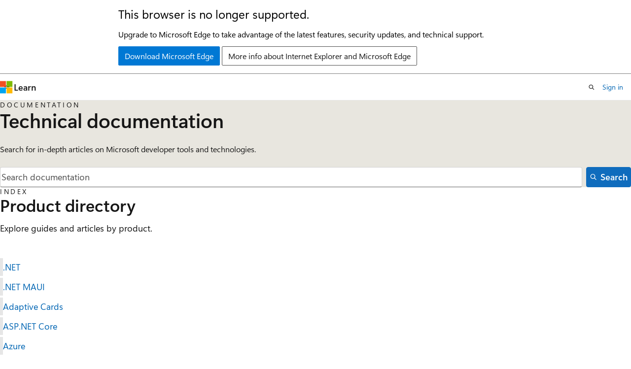

--- FILE ---
content_type: text/html
request_url: https://learn.microsoft.com/en-us/docs/
body_size: 36629
content:
 <!DOCTYPE html>
		<html
			class="layout layout-single    directory show-breadcrumb default-focus"
			lang="en-us"
			dir="ltr"
			data-authenticated="false"
			data-auth-status-determined="false"
			data-target="docs"
			x-ms-format-detection="none"
		>
			
		<head>
			<title>Technical documentation | Microsoft Learn</title>
			<meta charset="utf-8" />
			<meta name="viewport" content="width=device-width, initial-scale=1.0" />
			<meta name="color-scheme" content="light dark" />

			<meta name="description" content="Read in-depth developer documentation about Microsoft tools such as .NET, Azure, C++, and Microsoft Cloud. Explore by product or search our documentation." />
			<link rel="canonical" href="https://learn.microsoft.com/en-us/docs/" /> 

			<!-- Non-customizable open graph and sharing-related metadata -->
			<meta name="twitter:card" content="summary_large_image" />
			<meta name="twitter:site" content="@MicrosoftLearn" />
			<meta property="og:type" content="website" />
			<meta property="og:image:alt" content="Microsoft Learn" />
			<meta property="og:image" content="https://learn.microsoft.com/en-us/media/open-graph-image.png" />
			<!-- Page specific open graph and sharing-related metadata -->
			<meta property="og:title" content="Technical documentation" />
			<meta property="og:url" content="https://learn.microsoft.com/en-us/docs/" />
			<meta property="og:description" content="Read in-depth developer documentation about Microsoft tools such as .NET, Azure, C++, and Microsoft Cloud. Explore by product or search our documentation." />
			<meta name="platform_id" content="b9ffdcb3-10fc-6e5e-8cd0-3a6a6e73d29f" /> 
			<meta name="locale" content="en-us" />
			  
			

			<meta name="page_type" content="directory" />

			<!--page specific meta tags-->
			

			<!-- custom meta tags -->
			
		<meta name="schema" content="Directory" />
	
		<meta name="breadcrumb_path" content="/breadcrumb/toc.json" />
	
		<meta name="ms.translationtype" content="HT" />
	
		<meta name="ms.topic" content="hub-page" />
	
		<meta name="ms.service" content="learn" />
	
		<meta name="ms.author" content="kellypi" />
	
		<meta name="author" content="kcpitt" />
	
		<meta name="ms.date" content="2025-12-19T00:00:00Z" />
	
		<meta name="document_id" content="0a1ab4eb-9d4a-7c5d-c8d5-731d5ce03719" />
	
		<meta name="document_version_independent_id" content="48a9707e-d6dd-9c65-4e32-687e1ccf8352" />
	
		<meta name="updated_at" content="2025-12-19T22:20:00Z" />
	
		<meta name="original_content_git_url" content="https://github.com/MicrosoftDocs/DocsRoot/blob/live/DocsCoreContent/docs/index.yml" />
	
		<meta name="gitcommit" content="https://github.com/MicrosoftDocs/DocsRoot/blob/e29121368eca239df81a13933ee910097f4444cf/DocsCoreContent/docs/index.yml" />
	
		<meta name="git_commit_id" content="e29121368eca239df81a13933ee910097f4444cf" />
	
		<meta name="site_name" content="Docs" />
	
		<meta name="depot_name" content="MSDN.DocsCoreContent" />
	
		<meta name="feedback_system" content="None" />
	
		<meta name="feedback_product_url" content="" />
	
		<meta name="feedback_help_link_type" content="" />
	
		<meta name="feedback_help_link_url" content="" />
	
		<meta name="asset_id" content="docs/index" />
	
		<meta name="moniker_range_name" content="" />
	
		<meta name="item_type" content="Content" />
	
		<meta name="source_path" content="DocsCoreContent/docs/index.yml" />
	
		<meta name="github_feedback_content_git_url" content="https://github.com/MicrosoftDocs/DocsRoot/blob/live/DocsCoreContent/docs/index.yml" />
	 

			<!-- assets and js globals -->
			
			<link rel="stylesheet" href="/static/assets/0.4.03301.7415-7dd881c1/styles/site-ltr.css" />
			
			
			<script src="https://wcpstatic.microsoft.com/mscc/lib/v2/wcp-consent.js"></script>
			<script src="https://js.monitor.azure.com/scripts/c/ms.jsll-4.min.js"></script>
			<script src="/_themes/docs.theme/master/en-us/_themes/global/deprecation.js"></script>

			<!-- msdocs global object -->
			<script id="msdocs-script">
		var msDocs = {
  "environment": {
    "accessLevel": "online",
    "azurePortalHostname": "portal.azure.com",
    "reviewFeatures": false,
    "supportLevel": "production",
    "systemContent": true,
    "siteName": "learn",
    "legacyHosting": false
  },
  "data": {
    "contentLocale": "en-us",
    "contentDir": "ltr",
    "userLocale": "en-us",
    "userDir": "ltr",
    "pageTemplate": "Directory",
    "brand": "",
    "context": {},
    "standardFeedback": false,
    "showFeedbackReport": false,
    "feedbackHelpLinkType": "",
    "feedbackHelpLinkUrl": "",
    "feedbackSystem": "None",
    "feedbackGitHubRepo": "",
    "feedbackProductUrl": "",
    "extendBreadcrumb": false,
    "isEditDisplayable": false,
    "isPrivateUnauthorized": false,
    "hideViewSource": false,
    "isPermissioned": false,
    "hasRecommendations": false,
    "contributors": [
      {
        "name": "raprice",
        "url": "https://github.com/raprice"
      },
      {
        "name": "BillWagner",
        "url": "https://github.com/BillWagner"
      },
      {
        "name": "cmcclister",
        "url": "https://github.com/cmcclister"
      },
      {
        "name": "leeclontz",
        "url": "https://github.com/leeclontz"
      },
      {
        "name": "m-hartmann",
        "url": "https://github.com/m-hartmann"
      },
      {
        "name": "j-martens",
        "url": "https://github.com/j-martens"
      },
      {
        "name": "johnmichalak",
        "url": "https://github.com/johnmichalak"
      },
      {
        "name": "blakedrumm",
        "url": "https://github.com/blakedrumm"
      },
      {
        "name": "codemillmatt",
        "url": "https://github.com/codemillmatt"
      },
      {
        "name": "Soumyasd27",
        "url": "https://github.com/Soumyasd27"
      },
      {
        "name": "wibjorn",
        "url": "https://github.com/wibjorn"
      },
      {
        "name": "ghogen",
        "url": "https://github.com/ghogen"
      },
      {
        "name": "dougeby",
        "url": "https://github.com/dougeby"
      },
      {
        "name": "BalaDelli",
        "url": "https://github.com/BalaDelli"
      },
      {
        "name": "sethmanheim",
        "url": "https://github.com/sethmanheim"
      },
      {
        "name": "wadepickett",
        "url": "https://github.com/wadepickett"
      },
      {
        "name": "jdanyow",
        "url": "https://github.com/jdanyow"
      },
      {
        "name": "ollips",
        "url": "https://github.com/ollips"
      },
      {
        "name": "superyyrrzz",
        "url": "https://github.com/superyyrrzz"
      }
    ]
  },
  "functions": {}
};;
	</script>

			<!-- base scripts, msdocs global should be before this -->
			<script src="/static/assets/0.4.03301.7415-7dd881c1/scripts/en-us/index-docs.js"></script>
			

			<!-- json-ld -->
			
		</head>
	
			<body
				id="body"
				data-bi-name="body"
				class="layout-body "
				lang="en-us"
				dir="ltr"
			>
				<header class="layout-body-header">
		<div class="header-holder has-default-focus">
			
		<a
			href="#main"
			
			style="z-index: 1070"
			class="outline-color-text visually-hidden-until-focused position-fixed inner-focus focus-visible top-0 left-0 right-0 padding-xs text-align-center background-color-body"
			
		>
			Skip to main content
		</a>
	

			<div hidden id="cookie-consent-holder" data-test-id="cookie-consent-container"></div>
			<!-- Unsupported browser warning -->
			<div
				id="unsupported-browser"
				style="background-color: white; color: black; padding: 16px; border-bottom: 1px solid grey;"
				hidden
			>
				<div style="max-width: 800px; margin: 0 auto;">
					<p style="font-size: 24px">This browser is no longer supported.</p>
					<p style="font-size: 16px; margin-top: 16px;">
						Upgrade to Microsoft Edge to take advantage of the latest features, security updates, and technical support.
					</p>
					<div style="margin-top: 12px;">
						<a
							href="https://go.microsoft.com/fwlink/p/?LinkID=2092881 "
							style="background-color: #0078d4; border: 1px solid #0078d4; color: white; padding: 6px 12px; border-radius: 2px; display: inline-block;"
						>
							Download Microsoft Edge
						</a>
						<a
							href="https://learn.microsoft.com/en-us/lifecycle/faq/internet-explorer-microsoft-edge"
							style="background-color: white; padding: 6px 12px; border: 1px solid #505050; color: #171717; border-radius: 2px; display: inline-block;"
						>
							More info about Internet Explorer and Microsoft Edge
						</a>
					</div>
				</div>
			</div>
			<!-- site header -->
			<header
				id="ms--site-header"
				data-test-id="site-header-wrapper"
				role="banner"
				itemscope="itemscope"
				itemtype="http://schema.org/Organization"
			>
				<div
					id="ms--mobile-nav"
					class="site-header display-none-tablet padding-inline-none gap-none"
					data-bi-name="mobile-header"
					data-test-id="mobile-header"
				></div>
				<div
					id="ms--primary-nav"
					class="site-header display-none display-flex-tablet"
					data-bi-name="L1-header"
					data-test-id="primary-header"
				></div>
				<div
					id="ms--secondary-nav"
					class="display-none"
					data-bi-name="L2-header"
					data-test-id="secondary-header"
					hidden
				></div>
			</header>
			
		<!-- banner -->
		<div data-banner>
			<div id="disclaimer-holder"></div>
			
		</div>
		<!-- banner end -->
	
		</div>
	</header>
				 

				<main
					id="main"
					role="main"
					class="layout-body-main "
					data-bi-name="content"
					lang="en-us"
					dir="ltr"
				>
					
			<div data-main-column class=" ">
				 	<section id="directory" data-bi-name="directory-hero" class="hero hero-sm hero-image gradient-border-right gradient-border-body-accent background-color-body-accent" style="
			--hero-background-image-light: url(/en-us/media/home-and-directory/directory-hero_light.jpg?branch=main);
			--hero-background-image-dark: url(/en-us/media/home-and-directory/directory-hero_dark.jpg?branch=main);
		">
		<div class="hero-content">
			<p class="supertitle is-spaced letter-spacing-wide is-uppercase">Documentation</p>
			<h1 class="title is-1">Technical documentation</h1>
			<p>Search for in-depth articles on Microsoft developer tools and technologies.</p>

			<div id="form-wrapper" class="margin-top-sm">
				<form method="GET" id="directory-search-form-replacement" name="directory-search-form" aria-label="Search" role="search" action="/search">
					<div class="columns is-mobile is-gapless">
						<div class="column">
							<div id="autocomplete-replacement" class="autocomplete display-block">
								<div class="control">
									<input role="combobox" id="facet-search-input" class="autocomplete-input input control input-lg" type="search" aria-label="Search" placeholder="Search documentation" data-bi-name="directory-search">
								</div>
							</div>
						</div>
						<div class="column is-narrow">
							<button class="button button-primary button-filled button-lg margin-left-xxs" type="submit" id="directory-search-submit" data-bi-name="directory-search-submit">
								<span class="icon" aria-hidden="true">
									<span class="docon docon-search"></span>
								</span>
								<span>
									Search
								</span>
							</button>
						</div>
					</div>
				</form>
			</div>
		</div>
	</section>

	<section id="listings-section" class="uhf-container" data-bi-name="listings-section">
		<div class="padding-block-xl">
			<p class="supertitle is-uppercase letter-spacing-wide">Index</p>
			<h2 class="title is-2 margin-top-none margin-bottom-xs">Product directory</h2>
			<p class="font-size-lg">Explore guides and articles by product.</p>
			<div class="margin-top-lg">
				<ul class="has-three-text-columns">
					<li class="has-three-text-columns-list-items">
						<a class="bar-link inner-focus" href="/en-us/dotnet/" data-linktype="absolute-path">
							.NET
						</a>
					</li>
					<li class="has-three-text-columns-list-items">
						<a class="bar-link inner-focus" href="/en-us/dotnet/maui/" data-linktype="absolute-path">
							.NET MAUI
						</a>
					</li>
					<li class="has-three-text-columns-list-items">
						<a class="bar-link inner-focus" href="/en-us/adaptive-cards/" data-linktype="absolute-path">
							Adaptive Cards
						</a>
					</li>
					<li class="has-three-text-columns-list-items">
						<a class="bar-link inner-focus" href="/en-us/aspnet/core/" data-linktype="absolute-path">
							ASP.NET Core
						</a>
					</li>
					<li class="has-three-text-columns-list-items">
						<a class="bar-link inner-focus" href="/en-us/azure/" data-linktype="absolute-path">
							Azure
						</a>
					</li>
					<li class="has-three-text-columns-list-items">
						<a class="bar-link inner-focus" href="/en-us/biztalk/" data-linktype="absolute-path">
							Biztalk Server
						</a>
					</li>
					<li class="has-three-text-columns-list-items">
						<a class="bar-link inner-focus" href="/en-us/cpp/" data-linktype="absolute-path">
							C++
						</a>
					</li>
					<li class="has-three-text-columns-list-items">
						<a class="bar-link inner-focus" href="/en-us/dotnet/csharp" data-linktype="absolute-path">
							C#
						</a>
					</li>
					<li class="has-three-text-columns-list-items">
						<a class="bar-link inner-focus" href="/en-us/dax/" data-linktype="absolute-path">
							DAX
						</a>
					</li>
					<li class="has-three-text-columns-list-items">
						<a class="bar-link inner-focus" href="/en-us/dynamics365/" data-linktype="absolute-path">
							Dynamics 365
						</a>
					</li>
					<li class="has-three-text-columns-list-items">
						<a class="bar-link inner-focus" href="/en-us/dynamics365/business-central/" data-linktype="absolute-path">
							Dynamics 365 Business Central
						</a>
					</li>
					<li class="has-three-text-columns-list-items">
						<a class="bar-link inner-focus" href="/en-us/dynamics365/commerce/" data-linktype="absolute-path">
							Dynamics 365 Commerce
						</a>
					</li>
					<li class="has-three-text-columns-list-items">
						<a class="bar-link inner-focus" href="/en-us/dynamics365/customer-insights/" data-linktype="absolute-path">
							Dynamics 365 Customer Insights
						</a>
					</li>
					<li class="has-three-text-columns-list-items">
						<a class="bar-link inner-focus" href="/en-us/dynamics365/customer-service/" data-linktype="absolute-path">
							Dynamics 365 Customer Service
						</a>
					</li>
					<li class="has-three-text-columns-list-items">
						<a class="bar-link inner-focus" href="/en-us/dynamics365/field-service/" data-linktype="absolute-path">
							Dynamics 365 Field Service
						</a>
					</li>
					<li class="has-three-text-columns-list-items">
						<a class="bar-link inner-focus" href="/en-us/dynamics365/finance/" data-linktype="absolute-path">
							Dynamics 365 Finance
						</a>
					</li>
					<li class="has-three-text-columns-list-items">
						<a class="bar-link inner-focus" href="/en-us/dynamics365/mixed-reality/guides/" data-linktype="absolute-path">
							Dynamics 365 Guides
						</a>
					</li>
					<li class="has-three-text-columns-list-items">
						<a class="bar-link inner-focus" href="/en-us/dynamics365/human-resources/" data-linktype="absolute-path">
							Dynamics 365 Human Resources
						</a>
					</li>
					<li class="has-three-text-columns-list-items">
						<a class="bar-link inner-focus" href="/en-us/dynamics365/project-operations/" data-linktype="absolute-path">
							Dynamics 365 Project Operations
						</a>
					</li>
					<li class="has-three-text-columns-list-items">
						<a class="bar-link inner-focus" href="/en-us/dynamics365/mixed-reality/remote-assist/ra-overview/" data-linktype="absolute-path">
							Dynamics 365 Remote Assist
						</a>
					</li>
					<li class="has-three-text-columns-list-items">
						<a class="bar-link inner-focus" href="/en-us/dynamics365/sales/" data-linktype="absolute-path">
							Dynamics 365 Sales
						</a>
					</li>
					<li class="has-three-text-columns-list-items">
						<a class="bar-link inner-focus" href="/en-us/dynamics365/supply-chain/" data-linktype="absolute-path">
							Dynamics 365 Supply Chain Management
						</a>
					</li>
					<li class="has-three-text-columns-list-items">
						<a class="bar-link inner-focus" href="/en-us/java/" data-linktype="absolute-path">
							Java
						</a>
					</li>
					<li class="has-three-text-columns-list-items">
						<a class="bar-link inner-focus" href="/en-us/microsoft-365/" data-linktype="absolute-path">
							Microsoft 365
						</a>
					</li>
					<li class="has-three-text-columns-list-items">
						<a class="bar-link inner-focus" href="/en-us/advertising/" data-linktype="absolute-path">
							Microsoft Advertising
						</a>
					</li>
					<li class="has-three-text-columns-list-items">
						<a class="bar-link inner-focus" href="/en-us/microsoft-agent-365/" data-linktype="absolute-path">
							Microsoft Agent 365
						</a>
					</li>
					<li class="has-three-text-columns-list-items">
						<a class="bar-link inner-focus" href="/en-us/clipchamp/" data-linktype="absolute-path">
							Microsoft Clipchamp
						</a>
					</li>
					<li class="has-three-text-columns-list-items">
						<a class="bar-link inner-focus" href="/en-us/microsoft-cloud/" data-linktype="absolute-path">
							Microsoft Cloud
						</a>
					</li>
					<li class="has-three-text-columns-list-items">
						<a class="bar-link inner-focus" href="/en-us/compliance/" data-linktype="absolute-path">
							Microsoft Compliance
						</a>
					</li>
					<li class="has-three-text-columns-list-items">
						<a class="bar-link inner-focus" href="/en-us/copilot/" data-linktype="absolute-path">
							Microsoft Copilot
						</a>
					</li>
					<li class="has-three-text-columns-list-items">
						<a class="bar-link inner-focus" href="/en-us/microsoft-copilot-studio/" data-linktype="absolute-path">
							Microsoft Copilot Studio
						</a>
					</li>
					<li class="has-three-text-columns-list-items">
						<a class="bar-link inner-focus" href="/en-us/defender/" data-linktype="absolute-path">
							Microsoft Defender
						</a>
					</li>
					<li class="has-three-text-columns-list-items">
						<a class="bar-link inner-focus" href="/en-us/microsoft-edge/" data-linktype="absolute-path">
							Microsoft Edge
						</a>
					</li>
					<li class="has-three-text-columns-list-items">
						<a class="bar-link inner-focus" href="/en-us/entra/" data-linktype="absolute-path">
							Microsoft Entra
						</a>
					</li>
					<li class="has-three-text-columns-list-items">
						<a class="bar-link inner-focus" href="/en-us/fabric/" data-linktype="absolute-path">
							Microsoft Fabric
						</a>
					</li>
					<li class="has-three-text-columns-list-items">
						<a class="bar-link inner-focus" href="/en-us/graph/" data-linktype="absolute-path">
							Microsoft Graph
						</a>
					</li>
					<li class="has-three-text-columns-list-items">
						<a class="bar-link inner-focus" href="/en-us/industry/" data-linktype="absolute-path">
							Microsoft Industry Clouds
						</a>
					</li>
					<li class="has-three-text-columns-list-items">
						<a class="bar-link inner-focus" href="/en-us/mem/" data-linktype="absolute-path">
							Microsoft Intune
						</a>
					</li>
					<li class="has-three-text-columns-list-items">
						<a class="bar-link inner-focus" href="/en-us/lifecycle/" data-linktype="absolute-path">
							Microsoft Lifecycle Policy
						</a>
					</li>
					<li class="has-three-text-columns-list-items">
						<a class="bar-link inner-focus" href="/en-us/mesh/" data-linktype="absolute-path">
							Microsoft Mesh
						</a>
					</li>
					<li class="has-three-text-columns-list-items">
						<a class="bar-link inner-focus" href="/en-us/privacy/priva/priva-overview/" data-linktype="absolute-path">
							Microsoft Priva
						</a>
					</li>
					<li class="has-three-text-columns-list-items">
						<a class="bar-link inner-focus" href="/en-us/purview/" data-linktype="absolute-path">
							Microsoft Purview
						</a>
					</li>
					<li class="has-three-text-columns-list-items">
						<a class="bar-link inner-focus" href="/en-us/security/" data-linktype="absolute-path">
							Microsoft Security
						</a>
					</li>
					<li class="has-three-text-columns-list-items">
						<a class="bar-link inner-focus" href="/en-us/surface/" data-linktype="absolute-path">
							Microsoft Surface
						</a>
					</li>
					<li class="has-three-text-columns-list-items">
						<a class="bar-link inner-focus" href="/en-us/microsoftteams/" data-linktype="absolute-path">
							Microsoft Teams
						</a>
					</li>
					<li class="has-three-text-columns-list-items">
						<a class="bar-link inner-focus" href="/en-us/typography/" data-linktype="absolute-path">
							Microsoft Typography
						</a>
					</li>
					<li class="has-three-text-columns-list-items">
						<a class="bar-link inner-focus" href="/en-us/viva/" data-linktype="absolute-path">
							Microsoft Viva
						</a>
					</li>
					<li class="has-three-text-columns-list-items">
						<a class="bar-link inner-focus" href="/en-us/odata/" data-linktype="absolute-path">
							OData
						</a>
					</li>
					<li class="has-three-text-columns-list-items">
						<a class="bar-link inner-focus" href="/en-us/openspecs/" data-linktype="absolute-path">
							Open Specifications
						</a>
					</li>
					<li class="has-three-text-columns-list-items">
						<a class="bar-link inner-focus" href="/en-us/openapi/" data-linktype="absolute-path">
							OpenAPI
						</a>
					</li>
					<li class="has-three-text-columns-list-items">
						<a class="bar-link inner-focus" href="/en-us/partner-center/" data-linktype="absolute-path">
							Partner Center
						</a>
					</li>
					<li class="has-three-text-columns-list-items">
						<a class="bar-link inner-focus" href="/en-us/playready/" data-linktype="absolute-path">
							PlayReady
						</a>
					</li>
					<li class="has-three-text-columns-list-items">
						<a class="bar-link inner-focus" href="/en-us/power-apps/" data-linktype="absolute-path">
							Power Apps
						</a>
					</li>
					<li class="has-three-text-columns-list-items">
						<a class="bar-link inner-focus" href="/en-us/power-automate/" data-linktype="absolute-path">
							Power Automate
						</a>
					</li>
					<li class="has-three-text-columns-list-items">
						<a class="bar-link inner-focus" href="/en-us/power-bi/" data-linktype="absolute-path">
							Power BI
						</a>
					</li>
					<li class="has-three-text-columns-list-items">
						<a class="bar-link inner-focus" href="/en-us/power-pages/" data-linktype="absolute-path">
							Power Pages
						</a>
					</li>
					<li class="has-three-text-columns-list-items">
						<a class="bar-link inner-focus" href="/en-us/power-platform/" data-linktype="absolute-path">
							Power Platform
						</a>
					</li>
					<li class="has-three-text-columns-list-items">
						<a class="bar-link inner-focus" href="/en-us/powerquery-m/" data-linktype="absolute-path">
							Power Query M
						</a>
					</li>
					<li class="has-three-text-columns-list-items">
						<a class="bar-link inner-focus" href="/en-us/powershell/" data-linktype="absolute-path">
							PowerShell
						</a>
					</li>
					<li class="has-three-text-columns-list-items">
						<a class="bar-link inner-focus" href="/en-us/semantic-kernel/" data-linktype="absolute-path">
							Semantic Kernel
						</a>
					</li>
					<li class="has-three-text-columns-list-items">
						<a class="bar-link inner-focus" href="/en-us/sharepoint/" data-linktype="absolute-path">
							SharePoint
						</a>
					</li>
					<li class="has-three-text-columns-list-items">
						<a class="bar-link inner-focus" href="/en-us/sql/" data-linktype="absolute-path">
							SQL Server
						</a>
					</li>
					<li class="has-three-text-columns-list-items">
						<a class="bar-link inner-focus" href="/en-us/system-center/" data-linktype="absolute-path">
							System Center
						</a>
					</li>
					<li class="has-three-text-columns-list-items">
						<a class="bar-link inner-focus" href="/en-us/sysinternals/" data-linktype="absolute-path">
							Sysinternals
						</a>
					</li>
					<li class="has-three-text-columns-list-items">
						<a class="bar-link inner-focus" href="/en-us/vcpkg/" data-linktype="absolute-path">
							Vcpkg
						</a>
					</li>
					<li class="has-three-text-columns-list-items">
						<a class="bar-link inner-focus" href="/en-us/visualstudio/" data-linktype="absolute-path">
							Visual Studio
						</a>
					</li>
					<li class="has-three-text-columns-list-items">
						<a class="bar-link inner-focus" href="/en-us/windows/" data-linktype="absolute-path">
							Windows
						</a>
					</li>
					<li class="has-three-text-columns-list-items">
						<a class="bar-link inner-focus" href="/en-us/windows-server/" data-linktype="absolute-path">
							Windows Server
						</a>
					</li>
				</ul>
			</div>
		</div>
	</section>

	<section id="resources-section" class="uhf-container" data-bi-name="resources-section">
		<div class="padding-block-xl">
			<h2 class="title is-2">Recommended Resources</h2>

			<ul class="grid is-3 gap-md gap-lg-desktop margin-top-lg">
					<li class="grid-item">
						<article data-bi-name="resource-card" class="card position-relative border-left-lg border-left-color-accent">
							<div class="card-content">
								<h3 class="card-title font-size-xl">
									<a href="https://www.microsoft.com/en-us/startups" class="stretched-link" data-linktype="external">Startups</a>
								</h3>
								<p class="card-content-description">Get your businesses up and running with the Microsoft Cloud, growing your startup while ensuring security and compliance for your customers.</p>
							</div>
						</article>
					</li>
					<li class="grid-item">
						<article data-bi-name="resource-card" class="card position-relative border-left-lg border-left-color-accent">
							<div class="card-content">
								<h3 class="card-title font-size-xl">
									<a href="/en-us/training/student-hub/" class="stretched-link" data-linktype="absolute-path">Student Hub</a>
								</h3>
								<p class="card-content-description">Learn technical skills to prepare  you for your future. Find training, virtual events, and opportunities to connect with the Microsoft student developer community.</p>
							</div>
						</article>
					</li>
					<li class="grid-item">
						<article data-bi-name="resource-card" class="card position-relative border-left-lg border-left-color-accent">
							<div class="card-content">
								<h3 class="card-title font-size-xl">
									<a href="/en-us/training/educator-center/" class="stretched-link" data-linktype="absolute-path">Educator Center</a>
								</h3>
								<p class="card-content-description">Dive deep into learning with interactive lessons, earn professional development hours, acquire certifications and find programs that help meet your goals.</p>
							</div>
						</article>
					</li>
					<li class="grid-item">
						<article data-bi-name="resource-card" class="card position-relative border-left-lg border-left-color-accent">
							<div class="card-content">
								<h3 class="card-title font-size-xl">
									<a href="https://techcommunity.microsoft.com/t5/microsoft-learn-blog/bg-p/MicrosoftLearnBlog" class="stretched-link" data-linktype="external">Microsoft Learn Blog</a>
								</h3>
								<p class="card-content-description">Get the latest updates, articles, and news for learning content and events from the Microsoft Learn community.</p>
							</div>
						</article>
					</li>
					<li class="grid-item">
						<article data-bi-name="resource-card" class="card position-relative border-left-lg border-left-color-accent">
							<div class="card-content">
								<h3 class="card-title font-size-xl">
									<a href="https://www.microsoft.com/en-us/trainingdays" class="stretched-link" data-linktype="external">Virtual Training Days</a>
								</h3>
								<p class="card-content-description">Take advantage of free Virtual Training Days, where participants of any skill level can build technical skills across a range of topics and technologies.</p>
							</div>
						</article>
					</li>
					<li class="grid-item">
						<article data-bi-name="resource-card" class="card position-relative border-left-lg border-left-color-accent">
							<div class="card-content">
								<h3 class="card-title font-size-xl">
									<a href="https://developer.microsoft.com/en-us/reactor/" class="stretched-link" data-linktype="external">Microsoft Reactor</a>
								</h3>
								<p class="card-content-description">Whether you're building your career or the next great idea, Microsoft Reactor connects you with the developers and startups that share your goals.</p>
							</div>
						</article>
					</li>
			</ul>
		</div>
	</section>

			</div>
		
				</main>
				  <div class="layout-body-footer " data-bi-name="layout-footer">
		<footer
			id="footer"
			data-test-id="footer"
			data-bi-name="footer"
			class="footer-layout has-padding has-default-focus border-top  uhf-container"
			role="contentinfo"
		>
			<div class="display-flex gap-xs flex-wrap-wrap is-full-height padding-right-lg-desktop">
				
		<a
			data-mscc-ic="false"
			href="#"
			data-bi-name="select-locale"
			class="locale-selector-link flex-shrink-0 button button-sm button-clear external-link-indicator"
			id=""
			title=""
			><span class="icon" aria-hidden="true"
				><span class="docon docon-world"></span></span
			><span class="local-selector-link-text">en-us</span></a
		>
	 <div class="ccpa-privacy-link" data-ccpa-privacy-link hidden>
		
		<a
			data-mscc-ic="false"
			href="https://aka.ms/yourcaliforniaprivacychoices"
			data-bi-name="your-privacy-choices"
			class="button button-sm button-clear flex-shrink-0 external-link-indicator"
			id=""
			title=""
			>
		<svg
			xmlns="http://www.w3.org/2000/svg"
			viewBox="0 0 30 14"
			xml:space="preserve"
			height="16"
			width="43"
			aria-hidden="true"
			focusable="false"
		>
			<path
				d="M7.4 12.8h6.8l3.1-11.6H7.4C4.2 1.2 1.6 3.8 1.6 7s2.6 5.8 5.8 5.8z"
				style="fill-rule:evenodd;clip-rule:evenodd;fill:#fff"
			></path>
			<path
				d="M22.6 0H7.4c-3.9 0-7 3.1-7 7s3.1 7 7 7h15.2c3.9 0 7-3.1 7-7s-3.2-7-7-7zm-21 7c0-3.2 2.6-5.8 5.8-5.8h9.9l-3.1 11.6H7.4c-3.2 0-5.8-2.6-5.8-5.8z"
				style="fill-rule:evenodd;clip-rule:evenodd;fill:#06f"
			></path>
			<path
				d="M24.6 4c.2.2.2.6 0 .8L22.5 7l2.2 2.2c.2.2.2.6 0 .8-.2.2-.6.2-.8 0l-2.2-2.2-2.2 2.2c-.2.2-.6.2-.8 0-.2-.2-.2-.6 0-.8L20.8 7l-2.2-2.2c-.2-.2-.2-.6 0-.8.2-.2.6-.2.8 0l2.2 2.2L23.8 4c.2-.2.6-.2.8 0z"
				style="fill:#fff"
			></path>
			<path
				d="M12.7 4.1c.2.2.3.6.1.8L8.6 9.8c-.1.1-.2.2-.3.2-.2.1-.5.1-.7-.1L5.4 7.7c-.2-.2-.2-.6 0-.8.2-.2.6-.2.8 0L8 8.6l3.8-4.5c.2-.2.6-.2.9 0z"
				style="fill:#06f"
			></path>
		</svg>
	
			<span>Your Privacy Choices</span></a
		>
	
	</div>
				<div class="flex-shrink-0">
		<div class="dropdown has-caret-up">
			<button
				data-test-id="theme-selector-button"
				class="dropdown-trigger button button-clear button-sm inner-focus theme-dropdown-trigger"
				aria-controls="{{ themeMenuId }}"
				aria-expanded="false"
				title="Theme"
				data-bi-name="theme"
			>
				<span class="icon">
					<span class="docon docon-sun" aria-hidden="true"></span>
				</span>
				<span>Theme</span>
				<span class="icon expanded-indicator" aria-hidden="true">
					<span class="docon docon-chevron-down-light"></span>
				</span>
			</button>
			<div class="dropdown-menu" id="{{ themeMenuId }}" role="menu">
				<ul class="theme-selector padding-xxs" data-test-id="theme-dropdown-menu">
					<li class="theme display-block">
						<button
							class="button button-clear button-sm theme-control button-block justify-content-flex-start text-align-left"
							data-theme-to="light"
						>
							<span class="theme-light margin-right-xxs">
								<span
									class="theme-selector-icon border display-inline-block has-body-background"
									aria-hidden="true"
								>
									<svg class="svg" xmlns="http://www.w3.org/2000/svg" viewBox="0 0 22 14">
										<rect width="22" height="14" class="has-fill-body-background" />
										<rect x="5" y="5" width="12" height="4" class="has-fill-secondary" />
										<rect x="5" y="2" width="2" height="1" class="has-fill-secondary" />
										<rect x="8" y="2" width="2" height="1" class="has-fill-secondary" />
										<rect x="11" y="2" width="3" height="1" class="has-fill-secondary" />
										<rect x="1" y="1" width="2" height="2" class="has-fill-secondary" />
										<rect x="5" y="10" width="7" height="2" rx="0.3" class="has-fill-primary" />
										<rect x="19" y="1" width="2" height="2" rx="1" class="has-fill-secondary" />
									</svg>
								</span>
							</span>
							<span role="menuitem"> Light </span>
						</button>
					</li>
					<li class="theme display-block">
						<button
							class="button button-clear button-sm theme-control button-block justify-content-flex-start text-align-left"
							data-theme-to="dark"
						>
							<span class="theme-dark margin-right-xxs">
								<span
									class="border theme-selector-icon display-inline-block has-body-background"
									aria-hidden="true"
								>
									<svg class="svg" xmlns="http://www.w3.org/2000/svg" viewBox="0 0 22 14">
										<rect width="22" height="14" class="has-fill-body-background" />
										<rect x="5" y="5" width="12" height="4" class="has-fill-secondary" />
										<rect x="5" y="2" width="2" height="1" class="has-fill-secondary" />
										<rect x="8" y="2" width="2" height="1" class="has-fill-secondary" />
										<rect x="11" y="2" width="3" height="1" class="has-fill-secondary" />
										<rect x="1" y="1" width="2" height="2" class="has-fill-secondary" />
										<rect x="5" y="10" width="7" height="2" rx="0.3" class="has-fill-primary" />
										<rect x="19" y="1" width="2" height="2" rx="1" class="has-fill-secondary" />
									</svg>
								</span>
							</span>
							<span role="menuitem"> Dark </span>
						</button>
					</li>
					<li class="theme display-block">
						<button
							class="button button-clear button-sm theme-control button-block justify-content-flex-start text-align-left"
							data-theme-to="high-contrast"
						>
							<span class="theme-high-contrast margin-right-xxs">
								<span
									class="border theme-selector-icon display-inline-block has-body-background"
									aria-hidden="true"
								>
									<svg class="svg" xmlns="http://www.w3.org/2000/svg" viewBox="0 0 22 14">
										<rect width="22" height="14" class="has-fill-body-background" />
										<rect x="5" y="5" width="12" height="4" class="has-fill-secondary" />
										<rect x="5" y="2" width="2" height="1" class="has-fill-secondary" />
										<rect x="8" y="2" width="2" height="1" class="has-fill-secondary" />
										<rect x="11" y="2" width="3" height="1" class="has-fill-secondary" />
										<rect x="1" y="1" width="2" height="2" class="has-fill-secondary" />
										<rect x="5" y="10" width="7" height="2" rx="0.3" class="has-fill-primary" />
										<rect x="19" y="1" width="2" height="2" rx="1" class="has-fill-secondary" />
									</svg>
								</span>
							</span>
							<span role="menuitem"> High contrast </span>
						</button>
					</li>
				</ul>
			</div>
		</div>
	</div>
			</div>
			<ul class="links" data-bi-name="footerlinks">
				<li class="manage-cookies-holder" hidden=""></li>
				<li>
		
		<a
			data-mscc-ic="false"
			href="https://learn.microsoft.com/en-us/principles-for-ai-generated-content"
			data-bi-name="aiDisclaimer"
			class=" external-link-indicator"
			id=""
			title=""
			>AI Disclaimer</a
		>
	
	</li><li>
		
		<a
			data-mscc-ic="false"
			href="https://learn.microsoft.com/en-us/previous-versions/"
			data-bi-name="archivelink"
			class=" external-link-indicator"
			id=""
			title=""
			>Previous Versions</a
		>
	
	</li> <li>
		
		<a
			data-mscc-ic="false"
			href="https://techcommunity.microsoft.com/t5/microsoft-learn-blog/bg-p/MicrosoftLearnBlog"
			data-bi-name="bloglink"
			class=" external-link-indicator"
			id=""
			title=""
			>Blog</a
		>
	
	</li> <li>
		
		<a
			data-mscc-ic="false"
			href="https://learn.microsoft.com/en-us/contribute"
			data-bi-name="contributorGuide"
			class=" external-link-indicator"
			id=""
			title=""
			>Contribute</a
		>
	
	</li><li>
		
		<a
			data-mscc-ic="false"
			href="https://go.microsoft.com/fwlink/?LinkId=521839"
			data-bi-name="privacy"
			class=" external-link-indicator"
			id=""
			title=""
			>Privacy</a
		>
	
	</li><li>
		
		<a
			data-mscc-ic="false"
			href="https://learn.microsoft.com/en-us/legal/termsofuse"
			data-bi-name="termsofuse"
			class=" external-link-indicator"
			id=""
			title=""
			>Terms of Use</a
		>
	
	</li><li>
		
		<a
			data-mscc-ic="false"
			href="https://www.microsoft.com/legal/intellectualproperty/Trademarks/"
			data-bi-name="trademarks"
			class=" external-link-indicator"
			id=""
			title=""
			>Trademarks</a
		>
	
	</li>
				<li>&copy; Microsoft 2026</li>
			</ul>
		</footer>
	</footer>
			</body>
		</html>